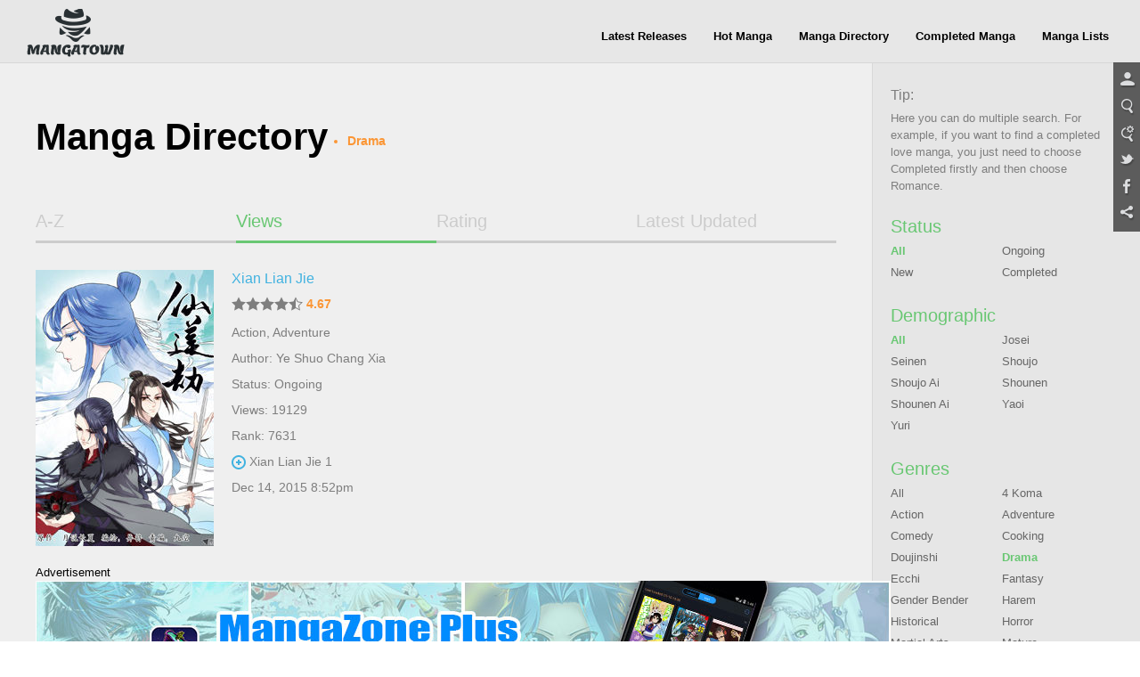

--- FILE ---
content_type: text/html; charset=utf-8
request_url: http://manage.mangahere.com/directory/0-drama-2015-0-x-0/
body_size: 8301
content:
<!doctype html>
<html lang="en">
<head>
    <meta charset="UTF-8">
<title>MangaTown - Read Free English Manga Online!</title>
<meta name="keywords" content="manga,read manga online,magna scans,english manga,naruto manga,bleach manga, one piece manga,manga chapter,manga online,read free manga,free manga,read free manga online,manga viewer" />
<meta name="description" content="Browse free manga on line in alphabetical order, Hundreds of high-quality free manga for you, Like Naruto manga, Bleach manga, One Piece manga, Air Gear manga, Claymore manga, Fairy Tale manga, Inuyasha manga, and many more..." />
<meta property="og:title" content="MangaTown - Read Free English Manga Online!" />
<meta property="og:site_name" content="MangaTown" />
<meta property="og:image" content="https://www.mangatown.com/media/images/share.jpg" />
<meta property="og:type" content="website" />
<link type="image/x-icon" rel="Shortcut Icon" href="//www.mangatown.com/media/images/favicon.ico?v=20190130101313" />
<meta name="author" content="MangaTown" />
<meta name="resource-type" content="document" />
<meta name="distribution" content="global" />
<meta name="copyright" content="MangaTown" />
<meta name="robots" content="index,follow" />
<meta name="rating" content="general" />
<meta name="revisit-after" content="1 day" />
<meta property="fb:app_id" content="363707500798706"/>
<meta property="fb:admins" content="100008320095886"/>
<link rel="search" type="application/opensearchdescription+xml" title="MangaTown Search" href="//www.mangatown.com/opensearch.xml" />
<link rel="alternate" type="application/rss+xml" title="RSS" href="http://feeds.feedburner.com/207/oIeP"/>
<link rel="stylesheet" type="text/css" href="//www.mangatown.com/media/css/all.css?v=20190130101313" />
<link rel="stylesheet" type="text/css" href="//www.mangatown.com/media/css/media_screen.css?v=20190130101313" />
<link rel="stylesheet" type="text/css" href="//fonts.googleapis.com/css?family=Open+Sans+Condensed:300,700" />
<script type="text/javascript" src="//www.mangatown.com/media/js/LAB.min.js?v=20190130101313"></script>
<script type="text/javascript">
if( /Android|webOS|iPhone|iPad|iPod|BlackBerry|SymbianOS|Windows Phone|IEMobile|Opera Mini/i.test(navigator.userAgent) ) {
    window.location.href = "http://m.mangatown.com"+window.location.href.split(window.location.host)[1];
}
var img_url = "//www.mangatown.com/media/images/", options, a;
var base_url = "//www.mangatown.com/";
var fb_app_id="363707500798706";
var is_login = "";
$LAB
.queueScript("//ajax.googleapis.com/ajax/libs/jquery/1.8.0/jquery.min.js").queueWait()
.queueScript("//www.mangatown.com/media/js/base.js?v=20190130101313").queueWait()
.queueScript("//www.mangatown.com/media/js/jquery.validate.js?v=20190130101313").queueWait()
.queueScript("//www.mangatown.com/media/js/jquery.autocomplete.js?v=20190130101313").queueWait()
.queueWait();
</script>
    <!--[if IE]>
<script type="text/javascript">$LAB.queueScript("//www.mangatown.com/media/js/html5.js?v=20190130101313");</script>
<![endif]-->

</head>
<body>
<header>
    <div class="menu-nav menu-page">
        <a class="logo" href="//www.mangatown.com/">READ FREE MANGA ONLINE</a>
        <div class="header-fb">
        <iframe src="//www.facebook.com/plugins/like.php?href=https%3A%2F%2Fwww.facebook.com%2Fmangatownlife&amp;width&amp;layout=button_count&amp;action=like&amp;show_faces=false&amp;share=false&amp;height=21" scrolling="no" frameborder="0" allowTransparency="true"></iframe>
        </div>
        <ul class="clearfix">
            <li><a href="//www.mangatown.com/latest/">Latest Releases</a><span></span></li>
            <li><a href="//www.mangatown.com/hot/">Hot Manga</a><span></span></li>
            <li><a href="//www.mangatown.com/directory/">Manga Directory</a><span></span></li>
            <li><a href="//www.mangatown.com/completed/">Completed Manga</a><span></span></li>       
            <li><a href="//www.mangatown.com/manga_lists/">Manga Lists</a><span></span></li>
        </ul>
        
    </div>
    </header>
<!-- header end -->


<section class="main gray-bg clearfix" xmlns="http://www.w3.org/1999/html">
    <article class="widscreen left">
        <div class="article_content">
        <div class="title-top">Manga Directory
            <ul class="select_order">
                <li>Drama</li>
            </ul>
        </div>
        <div class="manga_pic_content">
            <ul class="article_tab clearfix">
                <li ><a href="/directory/?name.az">A-Z</a></li>
                <li  class="select"><a href="/directory/">Views</a></li>
                <li ><a href="/directory/?rating.za">Rating</a></li>
                <li ><a href="/directory/?last_chapter_time.za">Latest Updated</a></li>
            </ul>
<ul class="manga_pic_list">
            <li>
                <a class="manga_cover" href="//www.mangatown.com/manga/xian_lian_jie/" title="Xian Lian Jie">
                    <img      src="http://fmcdn.mangahere.com/store/manga/20289/ocover.jpg?token=10dba476351da4ce12279b50d6b9682040e3342a&ttl=1769522400&v=1545981724" onerror="this.src='//www.mangatown.com/media/images/manga_cover.jpg'" alt="Xian Lian Jie" />                    <em style="display: none;"></em>
                </a>
                <P class="title">
                    <a href="//www.mangatown.com/manga/xian_lian_jie/" title="Xian Lian Jie">
                        Xian Lian Jie                    </a>
                </p>
                <p class="score">
                    <span class="star-full"></span><span class="star-full"></span><span class="star-full"></span><span class="star-full"></span><span class="star-half"></span>                    <b>4.67</b>
                </p>
                <p class="keyWord"><a href="/directory/0-action-0-0-0-0/">Action</a>, <a href="/directory/0-adventure-0-0-0-0/">Adventure</a></p>
                <p class="view">Author: <a class="color_0077" href="//www.mangatown.com/author/Ye+Shuo+Chang+Xia">Ye Shuo Chang Xia</a> </p>
                                <p class="view">Status: Ongoing </p>
                                <p class="view">Views: 19129 </p>
                                <p class="view">Rank: 7631 </p>
                                <p class="new_chapter"><a class="color_0077" title="Xian Lian Jie 1" href="//www.mangatown.com/manga/xian_lian_jie/c001/">Xian Lian Jie 1</a></p>
                <p class="view">Dec 14, 2015 8:52pm</p>
				
            </li>
</ul>
    <div class="ad960 mt20">
        <p>Advertisement</p>
        <a href="http://mangazoneapp.com/" target="_blank">
            <img src="//c.mangatown.com/store/banners/pc.directory_1516781897.jpg?v=1516781897">
        </a>
    </div>
<div class="next-page"><a class="prev" href="javascript:void(0);">&lt; Prev</a><a class="select" href="javascript:void(0);">1</a><select onchange="javascript:location.href=this.value;"><option value="/directory/0-drama-2015-0-x-0/1.htm"selected="selected">1/1</option></select><a class="next" href="javascript:void(0);">Next &gt;</a></div>
        </div>
        </div>
    </article>
    <aside class="wid300 right">
		<script type="text/javascript" id="ad_box_9"></script>        <div class="aside_content aside_one">
            <div class="four_title">Tip:</div>
            <div class="tip_info">
                Here you can do multiple search. For example, if you want to find a completed love manga, you just need to choose Completed firstly and then choose Romance.
            </div>
        </div>

        <div class="aside_content aside_one">
            <div class="two_title">Status</div>
            <ul class="order_cate by_onewidth clearfix">
                <li><a href="/directory/0-drama-2015-0-x-0/" class="select">All</a></li>
                <li><a href="/directory/0-drama-2015-ongoing-x-0/">Ongoing</a></li><li><a href="/directory/0-drama-2015-new-x-0/">New</a></li><li><a href="/directory/0-drama-2015-completed-x-0/">Completed</a></li>            </ul>
        </div>

        <div class="aside_content aside_one">
            <div class="two_title">Demographic</div>
            <ul class="order_cate by_onewidth clearfix">
                <li><a href="/directory/0-drama-2015-0-x-0/" class="select">All</a></li>
                <li><a href="/directory/josei-drama-2015-0-x-0/">Josei</a></li><li><a href="/directory/seinen-drama-2015-0-x-0/">Seinen</a></li><li><a href="/directory/shoujo-drama-2015-0-x-0/">Shoujo</a></li><li><a href="/directory/shoujo_ai-drama-2015-0-x-0/">Shoujo Ai</a></li><li><a href="/directory/shounen-drama-2015-0-x-0/">Shounen</a></li><li><a href="/directory/shounen_ai-drama-2015-0-x-0/">Shounen Ai</a></li><li><a href="/directory/yaoi-drama-2015-0-x-0/">Yaoi</a></li><li><a href="/directory/yuri-drama-2015-0-x-0/">Yuri</a></li>            </ul>
        </div>

        <div class="aside_content aside_one">
            <div class="two_title">Genres</div>
            <ul class="order_cate by_onewidth clearfix">
                <li><a href="/directory/0-0-2015-0-x-0/">All</a></li>
                <li><a href="/directory/0-4_koma-2015-0-x-0/">4 Koma</a></li><li><a href="/directory/0-action-2015-0-x-0/">Action</a></li><li><a href="/directory/0-adventure-2015-0-x-0/">Adventure</a></li><li><a href="/directory/0-comedy-2015-0-x-0/">Comedy</a></li><li><a href="/directory/0-cooking-2015-0-x-0/">Cooking</a></li><li><a href="/directory/0-doujinshi-2015-0-x-0/">Doujinshi</a></li><li><a href="/directory/0-drama-2015-0-x-0/" class="select">Drama</a></li><li><a href="/directory/0-ecchi-2015-0-x-0/">Ecchi</a></li><li><a href="/directory/0-fantasy-2015-0-x-0/">Fantasy</a></li><li><a href="/directory/0-gender_bender-2015-0-x-0/">Gender Bender</a></li><li><a href="/directory/0-harem-2015-0-x-0/">Harem</a></li><li><a href="/directory/0-historical-2015-0-x-0/">Historical</a></li><li><a href="/directory/0-horror-2015-0-x-0/">Horror</a></li><li><a href="/directory/0-martial_arts-2015-0-x-0/">Martial Arts</a></li><li><a href="/directory/0-mature-2015-0-x-0/">Mature</a></li><li><a href="/directory/0-mecha-2015-0-x-0/">Mecha</a></li><li><a href="/directory/0-music-2015-0-x-0/">Music</a></li><li><a href="/directory/0-mystery-2015-0-x-0/">Mystery</a></li><li><a href="/directory/0-one_shot-2015-0-x-0/">One Shot</a></li><li><a href="/directory/0-psychological-2015-0-x-0/">Psychological</a></li><li><a href="/directory/0-reverse_harem-2015-0-x-0/">Reverse Harem</a></li><li><a href="/directory/0-romance-2015-0-x-0/">Romance</a></li><li><a href="/directory/0-school_life-2015-0-x-0/">School Life</a></li><li><a href="/directory/0-sci_fi-2015-0-x-0/">Sci Fi</a></li><li><a href="/directory/0-slice_of_life-2015-0-x-0/">Slice Of Life</a></li><li><a href="/directory/0-sports-2015-0-x-0/">Sports</a></li><li><a href="/directory/0-supernatural-2015-0-x-0/">Supernatural</a></li><li><a href="/directory/0-suspense-2015-0-x-0/">Suspense</a></li><li><a href="/directory/0-tragedy-2015-0-x-0/">Tragedy</a></li><li><a href="/directory/0-vampire-2015-0-x-0/">Vampire</a></li><li><a href="/directory/0-webtoons-2015-0-x-0/">Webtoons</a></li><li><a href="/directory/0-youkai-2015-0-x-0/">Youkai</a></li><li><a href="/directory/0-teens_love-2015-0-x-0/">Teens Love</a></li>            </ul>
        </div>

        <div class="aside_content aside_one">
            <div class="two_title">Type</div>
            <ul class="order_cate by_twowidth clearfix">
                <li><a href="/directory/0-drama-2015-0-x-0/" class="select">All</a></li>
                <li><a href="/directory/0-drama-2015-0-x-manga/">Manga</a></li><li><a href="/directory/0-drama-2015-0-x-manhwa/">Manhwa</a></li><li><a href="/directory/0-drama-2015-0-x-manhua/">Manhua</a></li>            </ul>
        </div>

        <div class="aside_content aside_one">
            <div class="two_title">Initial Alphabetic</div>
            <ul class="order_cate by_threewidth clearfix">
                <li><a href="/directory/0-drama-2015-0-0-0/">All</a></li>
                <li><a href="/directory/0-drama-2015-0-a-0/">A</a></li><li><a href="/directory/0-drama-2015-0-b-0/">B</a></li><li><a href="/directory/0-drama-2015-0-c-0/">C</a></li><li><a href="/directory/0-drama-2015-0-d-0/">D</a></li><li><a href="/directory/0-drama-2015-0-e-0/">E</a></li><li><a href="/directory/0-drama-2015-0-f-0/">F</a></li><li><a href="/directory/0-drama-2015-0-g-0/">G</a></li><li><a href="/directory/0-drama-2015-0-h-0/">H</a></li><li><a href="/directory/0-drama-2015-0-i-0/">I</a></li><li><a href="/directory/0-drama-2015-0-j-0/">J</a></li><li><a href="/directory/0-drama-2015-0-k-0/">K</a></li><li><a href="/directory/0-drama-2015-0-l-0/">L</a></li><li><a href="/directory/0-drama-2015-0-m-0/">M</a></li><li><a href="/directory/0-drama-2015-0-n-0/">N</a></li><li><a href="/directory/0-drama-2015-0-o-0/">O</a></li><li><a href="/directory/0-drama-2015-0-p-0/">P</a></li><li><a href="/directory/0-drama-2015-0-q-0/">Q</a></li><li><a href="/directory/0-drama-2015-0-r-0/">R</a></li><li><a href="/directory/0-drama-2015-0-s-0/">S</a></li><li><a href="/directory/0-drama-2015-0-t-0/">T</a></li><li><a href="/directory/0-drama-2015-0-u-0/">U</a></li><li><a href="/directory/0-drama-2015-0-v-0/">V</a></li><li><a href="/directory/0-drama-2015-0-w-0/">W</a></li><li><a href="/directory/0-drama-2015-0-x-0/" class="select">X</a></li><li><a href="/directory/0-drama-2015-0-y-0/">Y</a></li><li><a href="/directory/0-drama-2015-0-z-0/">Z</a></li><li><a href="/directory/0-drama-2015-0-0_9-0/">0-9</a></li>            </ul>
        </div>

        <div class="aside_content aside_one">
            <div class="two_title">Year of Released</div>
            <ul class="order_cate by_threewidth clearfix">
                <li><a href="/directory/0-drama-0-0-x-0/">All</a></li>
                <li><a href="/directory/0-drama-2026-0-x-0/">2026</a></li><li><a href="/directory/0-drama-2025-0-x-0/">2025</a></li><li><a href="/directory/0-drama-2024-0-x-0/">2024</a></li><li><a href="/directory/0-drama-2023-0-x-0/">2023</a></li><li><a href="/directory/0-drama-2022-0-x-0/">2022</a></li><li><a href="/directory/0-drama-2021-0-x-0/">2021</a></li><li><a href="/directory/0-drama-2020-0-x-0/">2020</a></li><li><a href="/directory/0-drama-2019-0-x-0/">2019</a></li><li><a href="/directory/0-drama-2018-0-x-0/">2018</a></li><li><a href="/directory/0-drama-2017-0-x-0/">2017</a></li><li><a href="/directory/0-drama-2016-0-x-0/">2016</a></li><li><a href="/directory/0-drama-2015-0-x-0/" class="select">2015</a></li><li><a href="/directory/0-drama-2014-0-x-0/">2014</a></li><li><a href="/directory/0-drama-2013-0-x-0/">2013</a></li><li><a href="/directory/0-drama-2012-0-x-0/">2012</a></li><li><a href="/directory/0-drama-2011-0-x-0/">2011</a></li><li><a href="/directory/0-drama-2010-0-x-0/">2010</a></li><li><a href="/directory/0-drama-2009-0-x-0/">2009</a></li><li><a href="/directory/0-drama-2008-0-x-0/">2008</a></li><li><a href="/directory/0-drama-2007-0-x-0/">2007</a></li><li><a href="/directory/0-drama-2006-0-x-0/">2006</a></li><li><a href="/directory/0-drama-2005-0-x-0/">2005</a></li><li><a href="/directory/0-drama-2004-0-x-0/">2004</a></li><li><a href="/directory/0-drama-2003-0-x-0/">2003</a></li><li><a href="/directory/0-drama-2002-0-x-0/">2002</a></li><li><a href="/directory/0-drama-2001-0-x-0/">2001</a></li><li><a href="/directory/0-drama-2000-0-x-0/">2000</a></li><li><a href="/directory/0-drama-1999-0-x-0/">1999</a></li><li><a href="/directory/0-drama-others-0-x-0/">Others</a></li>            </ul>
        </div>
        <div class="aside_content aside_one">
    <div class="two_title">Hot Manga<a class="more right" href="/hot/">More</a></div>
    <ul class="aside_tab clearfix">
        <li class="select">Total</li>
        <li>Month</li>
        <li>Week</li>
        <li>Today</li>
    </ul>
    <div class="aside_tablist_main">
        <ul class="order_list">
                    <li><a href="//www.mangatown.com/manga/shokugeki_no_soma/" title="Shokugeki no Soma">
                Shokugeki no Soma            </a></li>
            <li><a href="//www.mangatown.com/manga/fairy_tail/" title="Fairy Tail">
                Fairy Tail            </a></li>
            <li><a href="//www.mangatown.com/manga/onepunch_man/" title="Onepunch-Man">
                Onepunch-Man            </a></li>
            <li><a href="//www.mangatown.com/manga/one_piece/" title="One Piece">
                One Piece            </a></li>
            <li><a href="//www.mangatown.com/manga/tales_of_demons_and_gods/" title="Tales of Demons and Gods">
                Tales of Demons and Gods            </a></li>
            <li><a href="//www.mangatown.com/manga/tate_no_yuusha_no_nariagari/" title="Tate no Yuusha no Nariagari">
                Tate no Yuusha no Nariagari            </a></li>
            <li><a href="//www.mangatown.com/manga/nanatsu_no_taizai/" title="Nanatsu no Taizai">
                Nanatsu no Taizai            </a></li>
            <li><a href="//www.mangatown.com/manga/shingeki_no_kyojin/" title="Shingeki no Kyojin">
                Shingeki no Kyojin            </a></li>
            <li><a href="//www.mangatown.com/manga/boku_no_hero_academia/" title="Boku no Hero Academia">
                Boku no Hero Academia            </a></li>
            <li><a href="//www.mangatown.com/manga/bleach/" title="Bleach">
                Bleach            </a></li>
            <li><a href="//www.mangatown.com/manga/black_clover/" title="Black Clover">
                Black Clover            </a></li>
            <li><a href="//www.mangatown.com/manga/tomo_chan_wa_onnanoko/" title="Tomo-chan wa Onnanoko!">
                Tomo-chan wa Onnanoko!            </a></li>
            <li><a href="//www.mangatown.com/manga/battle_through_the_heavens/" title="Battle Through the Heavens">
                Battle Through the Heavens            </a></li>
            <li><a href="//www.mangatown.com/manga/soul_land/" title="Soul Land">
                Soul Land            </a></li>
            <li><a href="//www.mangatown.com/manga/dungeon_ni_deai_o_motomeru_no_wa_machigatte_iru_darou_ka/" title="Dungeon ni Deai o Motomeru no wa Machigatte Iru Darou ka">
                Dungeon ni Deai o Mot ... arou ka            </a></li>
            <li><a href="//www.mangatown.com/manga/the_gamer/" title="The Gamer">
                The Gamer            </a></li>
            <li><a href="//www.mangatown.com/manga/tokyo_ghoul_re/" title="Tokyo Ghoul:re">
                Tokyo Ghoul:re            </a></li>
            <li><a href="//www.mangatown.com/manga/uq_holder/" title="UQ Holder!">
                UQ Holder!            </a></li>
            <li><a href="//www.mangatown.com/manga/monster_musume_no_iru_nichijou/" title="Monster Musume no Iru Nichijou">
                Monster Musume no Iru Nichijou            </a></li>
            <li><a href="//www.mangatown.com/manga/re_monster/" title="Re:Monster">
                Re:Monster            </a></li>
            </ul>
        <ul class="order_list" style="display:none;">
                    <li><a href="//www.mangatown.com/manga/onepunch_man/" title="Onepunch-Man">
                Onepunch-Man            </a></li>
            <li><a href="//www.mangatown.com/manga/my_landlady_noona/" title="My Landlady Noona">
                My Landlady Noona            </a></li>
            <li><a href="//www.mangatown.com/manga/panty_note/" title="Panty Note">
                Panty Note            </a></li>
            <li><a href="//www.mangatown.com/manga/kono_oto_tomare/" title="Kono Oto Tomare!">
                Kono Oto Tomare!            </a></li>
            <li><a href="//www.mangatown.com/manga/keep_this_a_secret_from_mom/" title="Keep This a Secret From Mom!">
                Keep This a Secret From Mom!            </a></li>
            <li><a href="//www.mangatown.com/manga/hagure_idol_jigokuhen/" title="Hagure Idol Jigokuhen">
                Hagure Idol Jigokuhen            </a></li>
            <li><a href="//www.mangatown.com/manga/blind_play/" title="Blind Play">
                Blind Play            </a></li>
            <li><a href="//www.mangatown.com/manga/stepmother_s_friends/" title="Stepmother&#039;s Friends">
                Stepmother&#039;s Friends            </a></li>
            <li><a href="//www.mangatown.com/manga/parallel_paradise/" title="Parallel Paradise">
                Parallel Paradise            </a></li>
            <li><a href="//www.mangatown.com/manga/savage_hero/" title="Savage Hero">
                Savage Hero            </a></li>
            <li><a href="//www.mangatown.com/manga/tsumi_to_kai/" title="Tsumi to Kai">
                Tsumi to Kai            </a></li>
            <li><a href="//www.mangatown.com/manga/bungou_stray_dogs/" title="Bungou Stray Dogs">
                Bungou Stray Dogs            </a></li>
            <li><a href="//www.mangatown.com/manga/blood_link/" title="Blood Link">
                Blood Link            </a></li>
            <li><a href="//www.mangatown.com/manga/dou_ka_ore_wo_hanatte_oitekure/" title="Dou ka Ore wo Hanatte Oitekure">
                Dou ka Ore wo Hanatte Oitekure            </a></li>
            <li><a href="//www.mangatown.com/manga/toshiue_elite_onna_kishi_ga_boku_no_mae_de_dake_kawaii/" title="Toshiue elite onna kishi ga boku no mae de dake kawaii">
                Toshiue elite onna ki ...  kawaii            </a></li>
            <li><a href="//www.mangatown.com/manga/world_s_end_harem/" title="World&#039;s End Harem">
                World&#039;s End Harem            </a></li>
            <li><a href="//www.mangatown.com/manga/dai_dark/" title="Dai Dark">
                Dai Dark            </a></li>
            <li><a href="//www.mangatown.com/manga/high_clear/" title="HIGH CLEAR">
                HIGH CLEAR            </a></li>
            <li><a href="//www.mangatown.com/manga/arslan_senki/" title="Arslan Senki">
                Arslan Senki            </a></li>
            <li><a href="//www.mangatown.com/manga/giant_ojou_sama/" title="Giant Ojou-sama">
                Giant Ojou-sama            </a></li>
            </ul>
        <ul class="order_list" style="display:none;">
                    <li><a href="//www.mangatown.com/manga/kono_oto_tomare/" title="Kono Oto Tomare!">
                Kono Oto Tomare!            </a></li>
            <li><a href="//www.mangatown.com/manga/onepunch_man/" title="Onepunch-Man">
                Onepunch-Man            </a></li>
            <li><a href="//www.mangatown.com/manga/my_landlady_noona/" title="My Landlady Noona">
                My Landlady Noona            </a></li>
            <li><a href="//www.mangatown.com/manga/panty_note/" title="Panty Note">
                Panty Note            </a></li>
            <li><a href="//www.mangatown.com/manga/hagure_idol_jigokuhen/" title="Hagure Idol Jigokuhen">
                Hagure Idol Jigokuhen            </a></li>
            <li><a href="//www.mangatown.com/manga/blood_link/" title="Blood Link">
                Blood Link            </a></li>
            <li><a href="//www.mangatown.com/manga/keep_this_a_secret_from_mom/" title="Keep This a Secret From Mom!">
                Keep This a Secret From Mom!            </a></li>
            <li><a href="//www.mangatown.com/manga/tsumi_to_kai/" title="Tsumi to Kai">
                Tsumi to Kai            </a></li>
            <li><a href="//www.mangatown.com/manga/stepmother_s_friends/" title="Stepmother&#039;s Friends">
                Stepmother&#039;s Friends            </a></li>
            <li><a href="//www.mangatown.com/manga/blind_play/" title="Blind Play">
                Blind Play            </a></li>
            <li><a href="//www.mangatown.com/manga/taming_the_tiger/" title="Taming the Tiger">
                Taming the Tiger            </a></li>
            <li><a href="//www.mangatown.com/manga/dai_dark/" title="Dai Dark">
                Dai Dark            </a></li>
            <li><a href="//www.mangatown.com/manga/parallel_paradise/" title="Parallel Paradise">
                Parallel Paradise            </a></li>
            <li><a href="//www.mangatown.com/manga/high_clear/" title="HIGH CLEAR">
                HIGH CLEAR            </a></li>
            <li><a href="//www.mangatown.com/manga/savage_hero/" title="Savage Hero">
                Savage Hero            </a></li>
            <li><a href="//www.mangatown.com/manga/the_teen_web_novelist_is_a_girl_magnet_now_my_crush_feels_bad_for_rejecting_me/" title="The Teen Web Novelist is a Girl Magnet: Now My Crush Feels Bad for Rejecting Me!">
                The Teen Web Novelist ... ing Me!            </a></li>
            <li><a href="//www.mangatown.com/manga/futoku_no_guild/" title="Futoku no Guild">
                Futoku no Guild            </a></li>
            <li><a href="//www.mangatown.com/manga/getsuyoubi_no_tawawa/" title="Getsuyoubi no Tawawa">
                Getsuyoubi no Tawawa            </a></li>
            <li><a href="//www.mangatown.com/manga/i_can_t_escape_from_mr_naughty_red_riding_hood/" title="I Can&#039;t Escape From Mr. Naughty Red Riding Hood">
                I Can&#039;t Escape F ... ng Hood            </a></li>
            <li><a href="//www.mangatown.com/manga/arslan_senki/" title="Arslan Senki">
                Arslan Senki            </a></li>
            </ul>
        <ul class="order_list" style="display:none;">
                    <li><a href="//www.mangatown.com/manga/kono_oto_tomare/" title="Kono Oto Tomare!">
                Kono Oto Tomare!            </a></li>
            <li><a href="//www.mangatown.com/manga/panty_note/" title="Panty Note">
                Panty Note            </a></li>
            <li><a href="//www.mangatown.com/manga/onepunch_man/" title="Onepunch-Man">
                Onepunch-Man            </a></li>
            <li><a href="//www.mangatown.com/manga/my_landlady_noona/" title="My Landlady Noona">
                My Landlady Noona            </a></li>
            <li><a href="//www.mangatown.com/manga/stepmother_s_friends/" title="Stepmother&#039;s Friends">
                Stepmother&#039;s Friends            </a></li>
            <li><a href="//www.mangatown.com/manga/hagure_idol_jigokuhen/" title="Hagure Idol Jigokuhen">
                Hagure Idol Jigokuhen            </a></li>
            <li><a href="//www.mangatown.com/manga/tsumi_to_kai/" title="Tsumi to Kai">
                Tsumi to Kai            </a></li>
            <li><a href="//www.mangatown.com/manga/blind_play/" title="Blind Play">
                Blind Play            </a></li>
            <li><a href="//www.mangatown.com/manga/blood_link/" title="Blood Link">
                Blood Link            </a></li>
            <li><a href="//www.mangatown.com/manga/keep_this_a_secret_from_mom/" title="Keep This a Secret From Mom!">
                Keep This a Secret From Mom!            </a></li>
            <li><a href="//www.mangatown.com/manga/arslan_senki/" title="Arslan Senki">
                Arslan Senki            </a></li>
            <li><a href="//www.mangatown.com/manga/the_teen_web_novelist_is_a_girl_magnet_now_my_crush_feels_bad_for_rejecting_me/" title="The Teen Web Novelist is a Girl Magnet: Now My Crush Feels Bad for Rejecting Me!">
                The Teen Web Novelist ... ing Me!            </a></li>
            <li><a href="//www.mangatown.com/manga/the_pawn_s_revenge/" title="The Pawn&#039;s Revenge">
                The Pawn&#039;s Revenge            </a></li>
            <li><a href="//www.mangatown.com/manga/futoku_no_guild/" title="Futoku no Guild">
                Futoku no Guild            </a></li>
            <li><a href="//www.mangatown.com/manga/taming_the_tiger/" title="Taming the Tiger">
                Taming the Tiger            </a></li>
            <li><a href="//www.mangatown.com/manga/dai_dark/" title="Dai Dark">
                Dai Dark            </a></li>
            <li><a href="//www.mangatown.com/manga/giant_ojou_sama/" title="Giant Ojou-sama">
                Giant Ojou-sama            </a></li>
            <li><a href="//www.mangatown.com/manga/kimi_no_koto_tabeteii/" title="Kimi no Koto Tabeteii?">
                Kimi no Koto Tabeteii?            </a></li>
            <li><a href="//www.mangatown.com/manga/parallel_paradise/" title="Parallel Paradise">
                Parallel Paradise            </a></li>
            <li><a href="//www.mangatown.com/manga/dou_ka_ore_wo_hanatte_oitekure/" title="Dou ka Ore wo Hanatte Oitekure">
                Dou ka Ore wo Hanatte Oitekure            </a></li>
            </ul>
    </div>
</div>    </aside>
</section>
<!--------------------footer start-------------------->
<footer class="clearfix">
	<div class="footer-left">
        <ul class="footer-leftmenu">
        	<li><a href="/affiliates.htm">Affiliates</a></li>
<li><a target="_blank"  href="http://mangazoneapp.com/?utm_source=mtaff&utm_medium=affiliates&utm_campaign=mtaffiliates">Manga App</a></li><li><a target="_blank"  href="https://www.facebook.com/mangatownlife">Fan Page</a></li>        </ul>
        <ul class="footer-leftnav">
        	<li><a href="/privacy.htm">Privacy Policy</a></li>
            <li><a href="/terms.htm">Terms of Service</a></li>
            <li><a rel="nofollow" href="/contact_us.htm">Contact Us</a></li>
            <li><a href="/affiliates.htm">Affiliates</a></li>
            <li><a href="/sitemap.xml">Sitemap</a></li>
            <li><a rel="nofollow" href="/suggest_manga.htm">Suggest A Manga</a></li>
        </ul>
        <p>&copy; 2014 MangaTown.com</p>
    </div>
    <div class="footer-right">
        <ul>
            <li><a href="//www.mangatown.com/manga/naruto">NARUTO</a><span style="top: 42px;"></span></li>
            <li><a href="//www.mangatown.com/manga/bleach/">BLEACH</a><span style="top: 42px;"></span></li>
            <li><a href="//www.mangatown.com/manga/one_piece/">ONE PIECE</a><span style="top: 42px;"></span></li>
            <li><a href="//www.mangatown.com/manga/fairy_tail/">FAIRY TAIL</a><span style="top: 42px;"></span></li>
            <li><a href="//www.mangatown.com/manga/noblesse/">NOBLESSE</a><span style="top: 42px;"></span></li>
        </ul>
    </div>
</footer><div class="plug-right">
	<ul>
    	<li class="userbtn"><a href="javascript:;" id="login" title="Login"></a></li>
        <li class="searchbtn">
            <a title="Search" href="javascript:;"></a>
            <input type="text" class="search-text" id="query" />
        </li>
        <li class="advsearchbtn"><a title="Advanced Search" href="/advsearch.htm"></a></li>
        <li class="twbtn"><a target="_blank" href="https://twitter.com/MangaTown2014"></a></li>
        <li class="fbbtn"><a target="_blank" href="https://www.facebook.com/mangatownlife"></a></li>
        <li class="sharebtn"><a href="javascript:;" class="st_sharethis_custom" st_via="mangatown2014" st_title="MangaTown - Read Free English Manga Online!"></a></li>
	</ul>
</div>

<div class="dialog_box" id="log_in">
	<a href="javascript:;" class="close" title="Close"></a>
	<div class="title">Member Login</div>
	<p>Log in with your Facebook account</p>
	<p><a href="https://sso.mangatown.com/connect/facebookSignin.php" class="facebook_sign"><span>f</span>Login with Facebook</a></p>
	<p><em>OR</em></p>
	<p>MangaTown account <a href="javascript:;" class="color_41b2 ml5" onclick="boxToggle('log_in', 'sign_in')">Don’t have an account?</a></p>

	<form id="loginform">
		<ul class="box_list">
			<li>
				<label>User Name</label>
				<input type="text" name="name"/>
			</li>
			<li>
				<label>Password</label>
				<input type="password" name="pass"/>
			</li>
			<li>
				<label class="checkbox">
					<input type="checkbox" checked="checked" value="1" name="remember">Remember me
				</label>
				<a href="javascript:;" onclick="boxToggle('log_in', 'forgot_passd')" class="color_41b2">Forgot Username/Password?</a>
			</li>
			<li><a href="javascript:;" class="four_buttoon" id="normal_login">Log In</a></li>
		</ul>
	</form>
</div>

<div class="dialog_box" id="sign_in">
	<a href="javascript:;" class="close" title="Close"></a>
	<div class="title">Register A New Account</div>
	<p>Want to save time? Sign up with your facebook account now</p>
	<p><a href="#" class="facebook_sign"><span>f</span>Login with Facebook</a></p>
	<p><em>OR</em></p>
	<p>Complete the form below</p>

	<form id="signinform">
		<ul class="box_list">
			<li>
				<label>User Name</label>
				<input type="text" name="username" id="username"/>
	       		<span class="msg_errors">Must be 4-14 letters or numbers</span>
	       </li>
	       <li>
	       		<label>Password</label>
	       		<input type="password" name="password" id="password"/>
	       		<span class="msg_errors">Must be 6-14 characters</span>
	       </li>
	       <li>
		       	<label>Re-type Password</label>
		       	<input type="password" name="password_confirm" id="password_confirm"/>
		       	<span></span>
	       </li>
	       <li>
				<label>Email</label>
		       	<input type="text" name="email" id="email"/>
		       	<span></span>
	       </li>
	       <li>
		       	<label class="checkbox">
		       		<input type="checkbox" id="iagree">I accept the <a href="/registration_agreement.htm" target="_blank" class="color_41b2">terms of the agreement</a>.
		       	</label>
	       </li>
	       <li><a href="javascript:;" class="four_buttoon" id="sign_up">Sign Up</a><a href="javascript:;" class="four_buttoon dg_cancel">CANCEL</a></li>
		</ul>
	</form>
</div>

<div class="dialog_box" id="forgot_passd">
	 <a href="javascript:void(0);" class="close" title="Close"></a>
	 <div class="title">Forgot password</div>
	 <p>If you’ve forgotten your passowrd,you can write your registered email here to get your password back.</p>

 	<form id="forgotform">
	 <ul class="box_list">
			<li>
				<label>Email</label>
				<input type="text" name="fg_email"/>
				<span></span>
			</li>
			<li><a href="javascript:;" class="four_buttoon" id="forgot">SEND PASSWORD</a><a href="javascript:;" class="four_buttoon dg_cancel">CANCEL</a></li>
			<input type="hidden" name="act">
	 </ul>
	</form>
</div>

<div id="back_top"></div>
<script>
window.fbAsyncInit = function() {
	FB.init({
		appId      : '363707500798706',
		xfbml      : true,
		version    : 'v2.10'
	});
	FB.AppEvents.logPageView();
};

(function(d, s, id){
	var js, fjs = d.getElementsByTagName(s)[0];
	if (d.getElementById(id)) {return;}
	js = d.createElement(s); js.id = id;
	js.src = "https://connect.facebook.net/en_US/sdk.js";
	fjs.parentNode.insertBefore(js, fjs);
}(document, 'script', 'facebook-jssdk'));
</script>
<script type="text/javascript">
$LAB.queueScript("//www.mangatown.com/media/js/user.js?v=20190130101313").queueWait();
</script>
<script type="text/javascript">
$LAB.queueWait(function () {
    function do_search(e) {
        if($(e).val()=="") {
            $(e).fadeOut();
        } else {
            location.href="/search.php?name=" + $(e).val();
        }
    }
    $(".plug-right .searchbtn a").toggle(function(){
        $("#query").fadeIn().focus();
    },function(){
        do_search("#query");
    });
    $("#query").bind('keydown', function (e) {
        if (e.which == 13) {
            do_search(this);
        }
    });
    jQuery(function () {
        options = {
            serviceUrl: '/ajax/search.php',
            minChars: 2,
            delimiter: /(,|;)\s*/,
            maxHeight: 400,
            width: 150,
            zIndex: 9999,
            deferRequestBy: 0,
            noCache: false
        };
        $('#query').autocomplete(options);
    });
    var img_url = " ", options, a;
    $(".cartoon-content").hScrollPane({
        mover:"ul",
        moverW:function(){return $(".cartoon-content:eq(0) li").length*$(".cartoon-content:eq(0) li").outerWidth(true);}(),
        showArrow:false,
        handleCssAlter:"draghandlealter",
        mousewheel:{bind:false}
    });
}).queueScript('//ws.sharethis.com/button/buttons.js').queueWait(function(){
    stLight.options({publisher: "5604dd19-063d-481f-aac6-d8e01a9a2c91", doNotHash: false, doNotCopy: false, hashAddressBar: false, servicePopup: true});
});

</script>
<!--
-->
<script type="text/javascript" id="ad_foot"></script>

<script type="text/javascript">
(function () {
            var ga = document.createElement('script'); ga.type = 'text/javascript'; ga.async = true;
            ga.src =('https:' == document.location.protocol ? 'https://' : 'http://') + "w.cnzz.com/c.php?id=1273381064";
            var s = document.getElementsByTagName('script')[0]; s.parentNode.insertBefore(ga, s);
        })();
</script>
<script type="text/javascript">
var url = '';
if (typeof (currentPageType) === "undefined") {
    currentPageType = 1;
}
if (currentPageType == 1) {
    url = "//www.56lm.cc/test/mangatown/pc/yb_home.js"
}
if (currentPageType == 2) {
    url = "//www.56lm.cc/test/mangatown/pc/yb_manga.js"
}
if (currentPageType == 3) {
    url = "//www.56lm.cc/test/mangatown/pc/yb_read.js"
}
if (url != '') {
    $LAB.queueScript(url + "?r=" + (new Date()).toString().split(':')[0].replace(/ /g, '')).queueWait(function () {
        YB_ARRAY.reverse();
        rewritedcwrite();
        execute();
    });
}
</script>
<script type="text/javascript">
$LAB.runQueue();
</script>
<script defer src="https://static.cloudflareinsights.com/beacon.min.js/vcd15cbe7772f49c399c6a5babf22c1241717689176015" integrity="sha512-ZpsOmlRQV6y907TI0dKBHq9Md29nnaEIPlkf84rnaERnq6zvWvPUqr2ft8M1aS28oN72PdrCzSjY4U6VaAw1EQ==" data-cf-beacon='{"version":"2024.11.0","token":"f3c60724622b4826a47ae5b263f6030b","r":1,"server_timing":{"name":{"cfCacheStatus":true,"cfEdge":true,"cfExtPri":true,"cfL4":true,"cfOrigin":true,"cfSpeedBrain":true},"location_startswith":null}}' crossorigin="anonymous"></script>
</body>
</html>

--- FILE ---
content_type: text/css
request_url: http://www.mangatown.com/media/css/media_screen.css?v=20190130101313
body_size: 1065
content:
@media only screen and (min-width:1px) and (max-width:1024px){
	
	/* header */
	header .menu-nav{padding:10px 0;}
	.main-nav li{margin:0 18px; height:45px; line-height:45px;}
	.banner, .banner ul, .banner ul li{height:320px;}
	.banner-img{width:492px; height:320px;}
	.banner-leftcon .title{font-size:30px; line-height:30px;}
	.banner-leftcon{margin:140px 0 0 20px}

	/* scroll */
	.cartoon-content ul{width:4080px;}
	.cartoon-list li{margin-left:55px;}

	/* dialog */
	.dialog_box{padding:30px;}
	.dialog_box .title{font-size:40px; line-height:40px; padding-bottom:30px;}
	.box_list li, .dialog_box p{margin-bottom:10px;}
	.box_list li input, .add_bookform textarea{padding:5px;}
	.add_bookform li label, .input-read-info{line-height:32px;}
    
    /* footer */
	footer{padding:40px;}
	.plug-right{top:71px;}
	
	/* left box content */
	.article_content{padding:0 30px;}
	.article_content .title-top{font-size:40px; line-height:45px;}

	/* contact */
	.contact input{width:267px;}
	.contact textarea{width:90%;}
	.suggest_manga input{width:450px;}

	/* pic manga */
	.manga_pic_list li{width:420px;}

	/* manga read */
	.adv160_r, .adv160_l{display:none;}

	/* search none */
	.search_none{padding-left:300px; font-size:20px;}
	.search_none p{margin-bottom:30px; line-height:24px;}
	.search_none p.title{font-size:40px;}
	.search_none .btn-link{height:60px; line-height:60px; padding:0 15px;}

	/* manga read */
	.manga_read{width:940px;}
	.mangaread_also .also_list li{width:182px;}

	/* user center book list */
	.no-booklist{width:400px;}
	.no-booklist a.four_buttoon{width:200px;}
	.add_bookform li{margin-bottom:20px;}

	.detail_info ul li .two_buttoon{margin-bottom:10px;}
	.header-fb{left:145px; bottom:5px;}

	/* read adv */
	.ad160_r, .ad160_l{display:none;}

}

@media only screen and (min-width:1025px) and (max-width:1280px){

	/* header */
	header .menu-nav{padding:10px 0;}
	.main-nav li{margin:0 22px; height:45px; line-height:45px;}
	.banner, .banner ul, .banner ul li{height:320px;}
	.banner-img{width:492px; height:320px;}
	.banner-leftcon .title{font-size:30px; line-height:30px;}
	.banner-leftcon{margin:140px 0 0 20px}

	/* scroll */
	.cartoon-content ul{width:4048px;}
	.cartoon-list li{margin-left:53px;}

	/* dialog */
	.dialog_box{padding:30px;}
	.dialog_box .title{font-size:40px; line-height:40px; padding-bottom:30px;}
	.box_list li, .dialog_box p{margin-bottom:10px;}
	.box_list li input, .add_bookform textarea{padding:5px;}
	.add_bookform li label, .input-read-info{line-height:32px;}
    
    /* footer */
	footer{padding:40px;}
	.plug-right{top:70px;}

	/* left box content */
	.article_content{padding:0 40px;}
	.article_content .title-top{font-size:42px; line-height:45px;}

	/* contact */
	.contact input{width:373px;}
	.contact textarea{width:90%;}
	.suggest_manga input{width:450px;}

	/* pic manga */
	.manga_pic_list li{width:420px;}

	/* user center book list */
	.no-booklist{width:640px;}
	.no-booklist a.four_buttoon{width:300px;}
	.add_bookform li{margin-bottom:20px;}
	
}

@media only screen and (min-width:1281px) and (max-width:1366px){

	/* header */
	.main-nav li{margin:0 35px; height:45px; line-height:45px;}
	.banner, .banner ul, .banner ul li{height:360px;}
	.banner-img{width:554px; height:360px;}
	.banner-leftcon .title{font-size:30px; line-height:30px;}
	.banner-leftcon{margin:150px 0 0 20px}

	/* scroll */
	.cartoon-content ul{width:4170px;}
	.cartoon-list li{margin-left:60px;}

	/* dialog */
	.dialog_box{padding:30px;}
	.dialog_box .title{font-size:40px; line-height:40px; padding-bottom:30px;}
	.box_list li, .dialog_box p{margin-bottom:15px;}
	.box_list li input, .add_bookform textarea{padding:5px;}
	.add_bookform li label, .input-read-info{line-height:32px;}

	/* footer */
	footer{padding:40px;}

	/* left box content */
	.article_content{padding:0 40px;}
	.article_content .title-top{font-size:42px; line-height:45px;}

	/* contact */
	.contact input{width:411px;}
	.contact textarea{width:90%;}
	.suggest_manga input{width:450px;}

	/* pic manga */
	.manga_pic_list li{width:455px;}

	/* user center book list */
	.add_bookform li{margin-bottom:30px;}
	
}

@media only screen and (min-width:1367px) and (max-width:1440px){

	/* header */
	.main-nav li{margin:0 40px; height:45px; line-height:45px;}
	.banner, .banner ul, .banner ul li{height:400px;}
	.banner-img{width:615px; height:400px;}
	.banner-leftcon .title{font-size:30px; line-height:30px;}
	.banner-leftcon{margin:160px 0 0 20px}

	/* scroll */
	.cartoon-content ul{width:4288px;}
	.cartoon-list li{margin-left:68px;}

	/* dialog */
	.dialog_box{padding:40px;}
	.dialog_box .title{font-size:40px; line-height:40px; padding-bottom:30px;}
	.box_list li, .dialog_box p{margin-bottom:15px;}
	.box_list li input, .add_bookform textarea{padding:8px;}
	.add_bookform li label, .input-read-info{line-height:36px;}


	/* footer */
	footer{padding:40px;}

	/* left box content */
	.article_content{padding:0 40px;}
	.article_content .title-top{font-size:45px; line-height:50px;}

	/* contact */
	.contact input{width:444px;}
	.contact textarea{width:90%;}
	.suggest_manga input{width:450px;}

	/* pic manga */
	.manga_pic_list li{width:500px;}

	/* user center book list */
	.add_bookform li{margin-bottom:40px;}
	
}